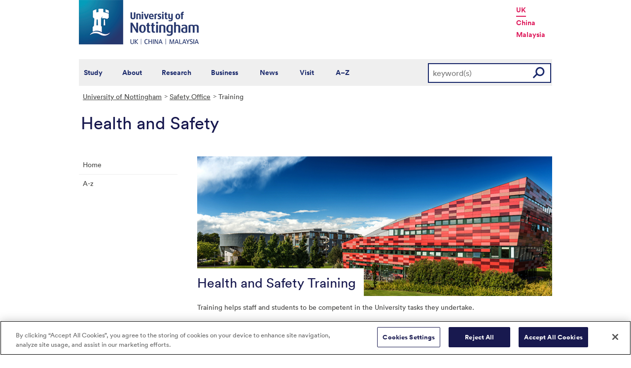

--- FILE ---
content_type: text/html; charset=utf-8
request_url: https://www.nottingham.ac.uk/safety/training/training-hub.aspx
body_size: 14170
content:
<!DOCTYPE html>
<html lang="en-GB">
<head><meta charset="utf-8"><title>
	Training for Health and Safety - The University of Nottingham
</title>
    
    
    
    <meta name="GENERATOR" content="Contensis CMS Version 15.0" />
<meta name="ResGRTColour" content="#efefef" />
<meta name="ResGRTLandingPage" content="0" />
<meta name="ResRPAHomepage" content="0" />
<meta name="WelcomeCompulsory" content="0" />
<meta name="WelcomeInductionProgramme" content="0" />


<link href="/siteelements/stylesheets/2010/global.css?version=9486408" rel="stylesheet" type="text/css" />
<link href="/siteelements/stylesheets/2010/internalstyles.css?version=9483617" rel="stylesheet" type="text/css" />
<link href="/studentservices/styles/studentservicesstyles.css?version=9431609" rel="stylesheet" type="text/css" />
<link href="/SiteElements/Stylesheets/Variations/content-cards.css?version=9575280" rel="stylesheet" type="text/css" />
		<script  type="text/javascript" src="/WebResource.axd?d=PjUm9HYMtFaBv1w8LgD13UIzsrcgJRMlHl1KVAzF2AgEiZAQn_RB8q1D-OpipawIamHu-r6UwDtePXpIVa2V6pnJ_gcL_OhkiR9WkXq50FLfVzbD0&amp;t=639039886149830248&amp;build=171154"></script>

<script type="text/javascript">
//<![CDATA[

if (typeof(window.$j) == 'undefined') { window.$j = $; }
window.$j.register = function(name) {if (!this._components){this._components = {};} this._components[name] = true;};
window.$j.isRegistered = function(name) { if (!this._components) { return false; } return !!(this._components[name]); };
window.$j.requires = function(name) { if (!this.isRegistered(name)) { alert('JQuery Extension " ' + name + '" not registered'); }};
if (typeof(jQuery.fn.setArray) == 'undefined') { jQuery.fn.setArray = function( elems ) { this.length = 0; jQuery.fn.push.apply(this, elems); return this; }};
//]]>
</script>
		<script  type="text/javascript" src="/WebResource.axd?d=OozuXO3CZcznY5_HBlD7JEA9F2qGhlrX2IhwQFN-lrgXHPhEZ-7U6izA47dbImOlSiTgFs0MfMjS0MV2U9KsPmRtVPG6g9DO9a32a6Rjpgbh3OhyI3oSuowv6xRcWgMLgKWOyQ2&amp;t=637711427225386932&amp;build=171154"></script>
		<script  type="text/javascript" src="/WebResource.axd?d=dJpsuNwIlB8SqOiyKI8E5NW9X0o0Hp_bk2Lau5pP-uHonWeSUM4BQp0rnTdv7Pkz3MbZDlypsFTWpWUQ4oFf9x0eaV982p6pEygy3KfiKUAzBOiq2jnHgW4vO75CDvnCAca_nA2&amp;t=637711427225386932&amp;build=171154"></script>
		<script  type="text/javascript" src="/WebResource.axd?d=EbKF5YBj5urLPemy8r6DWgZPmLoHMtWQ7IVVgYLAAchuAN6HBVaHzcWEklWQlH210i0PVs0slT2-FU3qAcqfoCDAOjpUmySSucDo9Br9Wwz5xU2hc_JYnItHlP9FFy1fR3xhaQ2&amp;t=637711427225386932&amp;build=171154"></script>
<!--
ControlID:__Page of type ASP.safety_training_training_hub_aspx has set the maximum duration to 3600 seconds
Cache Enabled using rule ControlID:__Page of type ASP.safety_training_training_hub_aspx has set the maximum duration to 3600 seconds
Cache Page Render Time 23/01/2026 08:03:07

--><!-- OneTrust Cookies Consent Notice start for www.nottingham.ac.uk -->
<script type="text/javascript" src="https://cdn-ukwest.onetrust.com/consent/8d94c393-ee7d-4ad5-95e8-bc88408adffd/OtAutoBlock.js" ></script>
<script src="https://cdn-ukwest.onetrust.com/scripttemplates/otSDKStub.js"  type="text/javascript" charset="UTF-8" data-domain-script="8d94c393-ee7d-4ad5-95e8-bc88408adffd" ></script>
<script type="text/javascript">
function OptanonWrapper() { }
</script>
<!-- OneTrust Cookies Consent Notice end for www.nottingham.ac.uk -->

<script type="text/javascript" src="/SiteElements/Javascript/aadatalayer.js"></script>

<meta name="viewport" content="width=device-width, initial-scale=1" /> 

<!--[if lte IE 7]><link rel="stylesheet" type="text/css" media="screen" href="/SiteElements/StyleSheets/ie.css" /><![endif]--> 
<!--[if lte IE 6]><script type="text/javascript">document.createElement("abbr");</script><![endif]--> 
<!--[if lte IE 6]><script type="text/javascript" src="/SiteElements/Javascript/jqueryifixpng.js"></script><![endif]--> 

<link rel="stylesheet" type="text/css" media="screen" href="/SiteElements/Stylesheets/Responsive.css?version=nocache" /> 

<link rel="image_src" href="https://www.nottingham.ac.uk/siteelements/images/img-src.jpg" /> 

<script type="text/javascript" src="/SiteElements/Javascript/global.js"></script> 
<script type="text/javascript" src="/SiteElements/Javascript/internal.js"></script> 
<script type="text/javascript" src="/SiteElements/Javascript/uon-ui.js"></script> 

<!-- Responsive LeftHandNav. Load the plugin --> 
<script src="/siteelements/javascript/slicknav.js"></script> 
<script type="text/javascript"> $(document).ready(function(){ if ($('#main').length) { $('#NavDiv .sys_simpleListMenu').slicknav({ prependTo:'#main', allowParentLinks: 'true' }); } else { $('#NavDiv .sys_simpleListMenu').slicknav({ prependTo:'#toolBar', allowParentLinks: 'true' }); } }); </script> 

<style>.async-hide { opacity: 0 !important} </style> 

<!-- Google Tag Manager --> <noscript><iframe src="//www.googletagmanager.com/ns.html?id=GTM-TKR69X" height="0" width="0" style="display:none;visibility:hidden" title="Google Tag Manager"></iframe></noscript> <script>(function(w,d,s,l,i){w[l]=w[l]||[];w[l].push({'gtm.start': new Date().getTime(),event:'gtm.js'});var f=d.getElementsByTagName(s)[0], j=d.createElement(s),dl=l!='dataLayer'?'&l='+l:'';j.async=true;j.src= '//www.googletagmanager.com/gtm.js?id='+i+dl;f.parentNode.insertBefore(j,f); })(window,document,'script','dataLayer','GTM-TKR69X');</script> <!-- End Google Tag Manager -->

<script type="text/javascript" src="/SiteElements/Javascript/gecko-cookie.js"></script></head>
<body>    
    <form method="post" action="/safety/training/training-hub.aspx" id="form1">
<div class="aspNetHidden">
<input type="hidden" name="__VIEWSTATE" id="__VIEWSTATE" value="d/CU/JC//w1ILz6iJJX5gwN0gjvDzJcbgIL7x8nFV6d+zMf5nHAIDUuHjoR/HzOvh9A5kAXSfeJ3hZ0YXYTw7H+BQheirxdx4+3M2eoq3J2Dvmuz8n+VNfuOJpbv4u7RT8WMxxpNa5aaSibuVSC0OZsyJLblaSHtekZCk88cp/El3Q6pYtfRRAQzWgFfnzgyh0yi7f3Ng+JVpwslqTwNvfygzHtL8Lmxdm8Mq9SjwUJNasYAo65+jFBYlIoF4rtFis3lSs/rvcpxZQKFkqix/Zda5qTGABvco6K3vgb2ZR2Lr/[base64]/ivg/ZqO6ZkDXqwir51AiAZ3FwVRS82rw+BlLPiGUgg7u7YcVVphCt0bho3V1H+z2aef7xD+CCyd2I2cXcmXraQgktd3BOFoEi9Ynd49BHxaN5tkuQj8Z3L3VJb5aQOfsEMtNpOxVI/j5a/MKiGJusS/bzcy1lhiGoWjDRHxc2f2cGZx72cGBLDPSYcCXS7RcWyshZBM8tCLRRrgAsSgCpLou+rf/tBdMqZKMadyV2y7tfWU7yCe23puapndtBji02HKblHTIl0kGSgvE7H3AnWhzo6q7ujVHOGuXi48QMNfKrNyJPp0Q19oeeGzAXCRRNQ9PXNHkRWiZOq1Dcho+4bF1KG80iEdtaBM52z8Ge1fOED6L1z38RdKOtrX6tJSucShY4VQAi26xAWK3ze0SpW72FG5OUKAuJsb/25DEcy7wn8NvmXpZvDnxWHGPPQxRojN09YtNFA913AmhRRzk906NEUfLek76HSXsBqgjCaoMcaUduKZRony9Wa5ctNurAbdW795i+jJeT54VGPOX//mIsjwmyfcHKywZrfeZOIe+LmkOPGnuEvL2ofB02Q6492WW5O75N4MAldJ1gRWMV13Ygm/9vcTIeasmIl4SnmoLHKj2BSFRVmoWMTDpuCCODCCDyCIvYClFuJbjyEqFgrYDQQAu29d5FumfWyqJs2WnY11ZOfqdna0FDD45VZaHt1gHsEixNwJ1XiBSojzlx8Y5CnTC8t4SGydmIwiz8X06pLk8GSorTY/NThdAZkGkNMhi6EJzXRLcQmCoUHjuskuV3larcvYTYtWO4Q/d4kmESojwe1vXTZctuqIJJtRciu3FqZiFX+3Z2jZjrT1Mc12Jjg9q1v0EBd1/7Eivdwzc7LJjJBbR84YPjNZjnSujb546pOC028j8GD4XiqZGh3rEcQoI9/Po9n9GnFib3yMqrJs6aCEHcVCkQ8Ei7I1yjowgfq0qyhE2K5Np45JbwyWhy7r0JfLdY6HD1Ol7Q3wq9ZvZ8ApSF8gLYXWGaofHVOzq/17vaQEEssVJfI/6uglAM9k9dR/M9IkomzXJWpqfV27pEScw2RJSNa88qVkF2YID2A7lkcbW+yz+BwGhZxyCdGu2TFMAU+g0esep3GYmjSe3vdJr3/MHFGaN0q/v+8JXqaZB5HWJRXLcOAaOsS6HqtUaxp+KGMGHKcIcsFtl5XEmP1FVL8sSSQWOm9/KAHa/2bbhLqcm1eY3JlJ2jyP9LuDeW7wqi4BxQdOkb0fQKqsO7FlUHISIMXzkpuhEaEbMec2mcd5TgOPI8nR+C65MwbHCc8oY/bpEYnMvC/ZutZOny1/0CWNNG8QM2xEOU/cCwSOUri2xN4zT77NmiWzC8TrOiFdnaOxo5NhgsBHfEVLVTls/XAr3PPjYV10K1KdnkrAj4dL7wtpkmD2iWmZmFw2PO/5CyypL9vrHDUg47ichYn5p4x/9F9r9mmmGLIzl6m4SW66B6QNcLUgwoJqrUZmy/poaN3DUQht4Sdf8+0BRd+v14P0g0IZ7nkZRuZBlzOV0s5TTAfyCbrrcQLcnPK5My50udRZM8ZdxmworDnoCBMTKG8a77WczjjrHXe7DqoHpOkTBQ0+T1F0wd4NvZFaU/MsLju6YzgTCJXJyra3x/7vnG2XI75uoEeKEcYduJDFg9qxuOVW7URCNmFBSPfQBalRXWrkesfjBKbLUInrucS6368AqAi5t/ytXRl12DQh3traKPPw5sXfEAq40CM6oDuhQLghcGZqioKTTtBeK/4NzITssv588boFfID5e83/Ze5bRA2T6cb9+HiDCfm1i59WhWozBCoDiY7WFAcwArFW40wAqap5f9VWtRBf1HJ3WEx58a7gfL2rRLQUKUwMpFSSIyvAxZgeiq7YzjSJNgD0ASd6gZ8bt+rxdE6Y/BtEgEECSNeHkLuRgQkqs7gl3cCZQqEAKfWEMqAbq+gcT9sfQjPvB/tOwzJALAdjlFYz98LYqLiWRnMQ+4n2yc4LOAPIO3NIkCfWMe2wNscFcfJAKGe8GZkYB+T4+Iri3Z5j2QUOpfVdBvy7X7ET12+3LNKFatzvmPL7PUwH8QLp0MxBO7JfFINiXPxeBRJAxLfWysBPTb7PY4tGElnhVg3M/hg5VvHDPMhLrNNezdx3Iy0F/eghUCp8XoZo6oIgd0EYHUc5gcdNQTa+7ojTu7Lfd61SmJIGldongT+cMjrWkxBRGn+cr/uVvCI5xZEkRzucbCdUrf68wfXmufmHjNeh4BTGC4AkaKS6AgfRZVVdho82nRF9DJ6C+WOOR4jTt/Nw2mHZL3CUSgrLxdUGfOp+QPX2YN2oII6k7xTkGsHfVlfTlixAztwMy8XvAIyBquUdjVrlRf8E+V0eQv8jLcjoaOQfMRWyY9hs+92i0AYdtDnx1IPi/vYgF/bYrF+pz0VKuJOMz349mKqVhqFO4uI0Qf6NPa4DpxvApBUoncqC89Itc8Qqw6Q3HTBUc77aLi7//b7r5NqhaRKDgx6VEB8WdSlaG9nHw/SMBWcBaF/Z8qGXEvpMTlvYfWB5iCpxd/p2RJ3Uf8IBEgtajbVBsOC6ibWiy8pdfrczz1UEm3lJGHXuEsIPwa2lOdNBeDfcKZWH5AlmLPc0c/Pd+sUX36NNCvkJZfE/[base64]//UXQojsS4Xkl++P/KU0UHRaH6PctK1RXaz62YuHnjRIWK2ouN+LzlnmJbJ8v7YfP4pDCMZ0yOePPJYrwrEF6bF9jr56IiMkDq2YFfHOctKSpcXn3OZOlSTYVbNOpYMOBblO6ceOtiS4ZeQNuz14bN5XS0hdFOjNGqivVR9IBE+n8Hg7RNWgDm6pK1V9bymnt+gRS1CU00IlVX/28hZJy5IrCMCwNEME3kFvpomgwyl0vyXYlpIlHyq89+1fuLHuZClTfKSVlTN9bD/SCurjAQGb3afoa2vVantn+Ok9AEuUqHrAk6qtkIVDO738z7/9DB6jiAJpbRqml1cyjgc51cmD0wSB3ggeAG+jumIimtMF5QJK0evQPZn2ekC9FzRFQ3K3nvOWJg4H44jZRT8qfwzCpvUskuXla3NaftXWv0ipXucK4IvcqeoeN5eYMwW7dOuysa4Be8Ayq5O/gGEEU4TFVNyTxnD7a4JADnSLs7wjhgzxw1CBuSozryF8wc+PXUAMRO3vaMhg21/WUJ5NoTdOXCpPKVbi1RQ3Uo+AGGMViAHatLlgqqBIeJxxN5ekkb5W3ghETur8d+AjsVeeWmobKGD0vp0QE7rj/DoUX9IBCiOvxJRmo/tjS0OFNilcK0T/fREFnBSyXn5/C9Fm0Dc88S8fXP0blAHZKsGEzqGEkzqfftQtBIswkMjPVIkK8T3ejtwsCX4jNt9ZWjC/hQ13Jgu2XyeSDkhzWzqaQd4YpPpJDcALIa2beAGGyfhOIlatGg+8qWTQh5RHmMqBAFdjOgDvu+QGiVqt9L+ON9FJNiwWf6WW1bhWKQUZce67JDyNqNANPToeDrK7/y2HTdYv+YDc83WY3wnrJObHK8X2uW3n0c/edB8H5L08utMZhd75qZWLOGt0cN+KDKAbBlO8qof/ed7McXsN+MeD6pJTrb0fd47SZ3gAiKtVJwq1ZJ8U3L+8dqOnEvDQutcggNw+ZYn4i3/PeXGH6Of+YRjy/RfBrq6+LR/JyMo3K0ROe4ubwXaMdVYTVZ8UMsU8DFm/AvKmyRG4osmUgjUoB+VsSH8xW4/MeIAORmL6tZbaqRGLTfuDNocLFL3tv9MS7lmSGO9OcJwEt29vXbOKIgZIhaWdE9XRgH3QORQyLXe6F+tRz90OUrRpCUOdAN/00eKrHw6Z8fRCrlMCLVGPw18WxwY09xy9kXDKZE/2LuIsIjZNsPKIianMF4E3cs8+Wfz7vkpcp40av1Yr565RF1oBitZpSQWzPVhnEhEyd3tDX0wPhxuUFPmJ43OAYRCABQXVLU9Chg/9Y+SHE+gNeJL7ouRQvYcJCDwHCfYhKXfOJNdppy2MJzfVlzKBh0RC8YDcttMsL90WABtPHG/1qXXJfzUI4nrZ78u2XqE6YMVA5HkFtAWgrH7ZgI+U5xDu5dqmvrK48idDpjnNe3Sjfgn4TcTmtoSZU4+406ui1YmbCtAzd8LKLgJzapMKNn8K0pEat44tRmSkuGPwMQPdYzJNbPs3YocXz8fl24dORsgyJvjnPy8+w6rp/cbaHRgeQ1z+78z7gi6xXAW0kfdJdRSGUWNP0in30bh0I3mHHQwC3bhDoqvX3pZsXOvwxPbKCFe5VFMgYz8HrK/x+/XPPOwiq+KG35+BuLV9bcFSZ5N/snjtUmgS9bqPG5ibnUR6B2kdas34OQ/e57jwQJRvi+Wqo8nIl5av/2Qi1aZ3SO0aJmYX+vsHSy4X/ASXgVVsq3JycvszHpM2+ti5qO4yKJ+mhKTApGkgaZDF6D57BuIOskrSMiaYUG+kMOeHujUON1gxjM7LCc7aInB9kgb2IdYaFYoe+manapMqw8W5Ian9uOal6XDATMWCwhgOxErU/3KUarpEi4G//IXEqLBVbAVTzw+COvAQv6KeiL+dwquMCPLlqu9w9EqMG3GsQQyN7lSpinmim5kNvgCi6TjCXFQIjHJBO/kAlE79YEOfEeBg0EICL+jnFG9krGvpkBiiM6LE+Vk1qhcObOVL6jPg5UaAt7snKB+luDfU60FgaA/7dtkX4Rfqx/ODsPhLJO3bJqvA/oQCBmx2hKHla4f/[base64]/fDctsDzWBFrS8wrsUG1m6H8IExe4VAfAEZx9zszyXdpPttebkEnxeZOmAdymuao0Na+qSgJScScaDAS1wsiKvi7Rsyjc3MEIZb2rz6PyW9Ebsc7UgkHi9YIoOLUuSgtVVst9Kzo6lXUU5YDScK08cVYaUnuxw0Lijwf0E4xpR9Ocxwq4EZbVsi2lxmb6DQWNj/BQuJsAcdah6BZ/[base64]/yqlO02Er289je0pBQ/Wq1xupa3WWZiBkzHCkDe7iCLq0r+bM9DPQ8WeLO/K1a1rR1H1aLpC9BkPewGl0FEG1AWqIEJ5vEl5OLGZVhqs4AA6keOQIw1wipItMqBcsRtGlxbMuGLtN7oXXp3pT3znSUIvevPOKv6MJ2yY0cYsD1odjG1Lr/3B2UJvbL7NwSt4P2sUSQHgAXhmEUEjMBEj8itTY1KwtntXrkyKjSeFsHJPSu524GAqcmLTsoAcbH/F2r1KwLrHZ2Emqjzcldm1Gr/QuZetEO29HqmjNVwb7AcJZEpP99aoncomDgAyCcvAGrgltbLcvrLf7f+fvd2SEyO+cOCGH8QLsXQQPboAk/4k2w9roQja1DWMDBPWm0N0JI7Wc6OVtRwpJGXKmUi1VqqfggFXdKc0T+Hbo+odj5xkckHsl3AN4sOnXNV4bghBEXFu/o94O6XqolftaFTc7EvJUHlleR3arJlikLps5Sbz/1wgHoV8FJ3xM3MEZ6OEhVLjgB5P/c4njhCew9OAeiYzrjcQi6nwq4NqdPc0N+cs9/erEmqZgn9zQhbReCp9mXCxT87v7804TWmOl+ANe6YTLvQgG2vQuaGC1cZ1xISAoHgyFTVX/HoshrVJL9JgZTN5Ih5yXd5GcnEj4jkVgaYfxmF9EpbzDpMJHcZHrwsfHcPVSLk7X++68swNxK05GhVBdcXzXLv2ML6ESOlEjD8cLGUHic7Zr/nJFwdxXRlJHeKcskW3P/ZqNanDCIdEVKtX9QYlIXy8OjuijPi18aY4LE2jf8HbzcUPiCZJBnM7/iOgeh8zmVKBPrvY+C9GtxC5lIFf2R7ybZzgiWuOFkfnCR34ONabsIINAY0NHIfdX+heOogx646xHOR7UAhQwPbpoui5dKH4iHWVf/0Kb4yhXEVswM4OlaBG5Q9NZqah6pxbjEomWNcb5g+pzYglIkl18+1n732k3h3l25Z/WMCgZN9HTRt5KlbbHP+d2MODcXGptXb/YRkSN6gCqJ03fdc8Ay+9o2SPKESRlG+q/iFuJk3WENstJhtyK93xGcjEuTs5BHNmZc4+PGAQDr2ridffakotFTslCKaIkT6MMuheG5KKN3jfpQNAyCRW83xG5ulOwY238rWXEqHf5rP6vTkokjUFJH/IhKaolMRjjmcUDZcI2xUqkNC6M3oSNBHsNwfNx+ZdYBkjZjcs0NHYwQ3RREq1rC7pB/5lTy9/hTP/74br9oF38CAt6RXLcAYAPvdpNXVgk9fKHaQnZ4QSwXu5MdbTo6KW7rtE6Dru6dMYKZDf/qg+YFnf+swADdtOGxT1kce7mxB+hueDHllVhpJUkaXHjHVxjYx3h9XVBXdstD94Uv8Pm/kjqlOYSBnSvtlJAkEI0zoaj+IVBl3sOX9Q66F/UOGr4pvpYF7D7FbJCBQT+yuTZTHSBN6VcJHEqcnygDtWixRzirIbsRhBQmOu9214QA8Rd//QGowCQcCIz4gkpw04LpvLyctVu2pC6EuT1vPVE23Rfx5FD7SEPsfOdr1zDGF0TsPwvk9f3HtLd5+TqjhW9Nlq40BZHMplZhgVHC7WaA/q69rHZ8/p4uqUspIj9MiOzufVOYCvGoCspt+1KDfrMs2vh4iwaw8z5EVQOIrQ/[base64]/3Z1TS1ChMiWADMiTWCSVpWBCmWMTcldVzVnNm7aw1ZCxao1+i/vU6q4E3k7MFMukduaQkLzobs1cTK6TokYYyuBMERQflWzSJOoO5K0dZDIjy+ze/HwCpWXxoSvXdqprxpsDmJU9bPwIUsxOp7NV0+m0j0A9STcnPwI1xvP1f1X2r1l19oQCt3WVeISzYCnCBFWuImayn2OkKfJF9WjGvwDmzL1LFC6hgvc32hjr4M0VpU9onuouX0VJVGrGE6HNWNcEzqBwT2IZDMOKw3WMEMEmkeelgAtcAtTvtbFB//U3OLq4P9npqbVn7Us7whHrO8pG97SQaWmXfr5xtZPjpXWOLAHZ90CievjdfuW9A4zjl5pAG8AsNrFGnudrekNxtp9sRN/2BRXPwXKc+di6l4u137vl35fgY6NfBwm6G0Cwig7Bi/D1LF7u7tfQdAtXXmyWUfIo364gqHGAqV0a38BZL+t/eRfP5NjGVcVRCHs5DmTOWPQ42sCi+GQMtym3NsO2vNNTjvxU4TadOjTlN2fGsZtxzlst/SCrtPExXIhnxwb1dolEx2BUH4xaae3Q4gjDW4DyfYkjTlAk/b7cO/42Ca7IoKBCqKfKK9Kt12emaTQwC/[base64]/FJUcx3Ix9txJy0nbhojLcR40OL9KsDSq8xe4OwtsNWbmhUuxZKamIA9k+t3f4DsbBCJcjDUIpX5LRLyeCxJkg7F23SFTEvvgDFdhbMms9NBaQG1Rg2gelyp8SYtoND0fV7DFzxz7h7AVfVoAsiPava2HOW0FqJ/DgKOf0vEmtAiCm6BMFtbLnVQochBtKpLmr6WionvwdipN/JfTGvKUMbX8LxAbk51ukK1Hj9VHs1HlcM3HELw4FFSR15O186cIYADxsO4OCf56O5dfXhqfGqeJlYAWCjiv4fKuHKYicf3PM52s4XqSntH1g2AyiqAnG2iRuwrkGt+f1X23XG6/LVuoLzrGdfaiXJQ/bn6MthUdrreedV7xWjkf6VZ77yxUSPW3wkT4IFA9lgH5RP6+VJMpd3RxXV+wvHr84JYr2SSxnlx+WhjqprU28W0a8JrXNCWsYUVmKe9DVPM7bG1Q5AhFb0UDD0ohWTfAFRrn6BLDAGPMYz0ba7CGm2fh4SHN4XtyD4zD/P/rJ+rFVotTh56psM16JNrf4Y8BlbaI64kYC4W8vNw2y750B5jjOlh3uWnhTVskAz2UHTyFQEXZuKPiI4Y9iDCgyQwT3Vbig9UXKucgS0sr0m+JI+RVPAVODz/HFrbiflqu6Bo8zeRTH5GFuX4bpUoFtJsFx+35/7WIzYpT801LIWU6U9z4pkBuJDfzr5uljp53rBbnO3Aw1ZfYkAyrx/xqXbeP5MV0AnpqsX/NcpdW5ifoJPaCJhm3kbFJUjXWMRcl1gsAMnre1C1xbcpy8rUU0YQ5EOxaDbVFtP4ZO1KJ9B/dE3uBq4D12y9+svCeVy7ediQw2QCoeu9dExZT0vu2+22ovkmghAsw6t75ewGryvw4iLpYDUgltzWsib+Vvw+LmnGEZJDkYNDvi/m0ciLyF2QSXdPwF2z9/tZjaRiUeG6i7CDs2MZuGkCRDVpN/Sg3TXrpwYBMMo0qfOCGHUyPHLmWlsZ+0r/cXeb3jmxBbCLcT++dj6KSf62I5WwRzyK1AZV3jol83+HZ0bQjmqrlXVWiw95ZDpaVHrAbdIY5WzEZrq0fT/d+YCZNKqVNqoELLIEGwIEJUnxYK+HNRicd4Pbup4FYdOH+DVy7r/Do7k0QYXvC49xl11fPCqypFGKvwmT1VGAaChyBtZtcS9G8OSoNvE1GxA3t6R+Yppg72ndl8Ty9bUBveRjkrpCypiVy5WVlL6kwRNl4egX2L1b0BSQAPMc471vtcp+jJRwSLn0b66kWShYHcg5sPy/GNy+oJiJdPZZ6yeO/62vBwrZS9/V4MX3DSQC9CuckxyWMEl09U2/kLsmSz1HvGkbUjYvRcNGeJ52kgrKc6NA457sb6jVo6PQHP1IThBffzMqmS4lGctiZZLlDBg1RijAaMq/WQN0eF0jCv8a4JEU6HCgGRf26cT2MizUcgXlF0mQmU6gv9TU2v3kimw5tiWkanMvtM7tXdA2a2N1ho3Whb7l/RvR72EqNC+j6h0DsSrwUH6S7p0oxIVL44DP+jKiU/6Fng0IyP1U2k62LK468UZii6J2gVsHTzR+qYDsfU+Db6B3CIt+HajKcpDy+Q5EtmS8IIOCQOO2Pz6peLNWUmtNOfGrCstrbkT5+sVKDDbVuffnyKfTFdTqLQVnh1GVerim+i/ADPQk1e5ul+CHb2/yY9JAQQnXXRzL8jI2TmClA==" />
</div>


        
    <div id="wrapper">
<div id="container">
<div id="pageheader">
<div class="sys_inner">
<div class="logo"><a title="University of Nottingham" class="sys_16" href="http://www.nottingham.ac.uk"><img alt="The University of Nottingham homepage" height="90" width="243" src="/SiteElements/Images/Base/logo.png" /></a></div>
<ul class="campuslinks">
<li class="sys_nottingham"><a class="sys_16" href="https://www.nottingham.ac.uk/">UK</a></li>
<li><a class="sys_16" href="http://www.nottingham.edu.cn/">China</a></li>
<li><a class="sys_16" href="http://www.nottingham.edu.my/">Malaysia</a></li>
</ul>
</div>
</div>
<div id="nav" class="sys_cf">
<div class="sys_inner"><span class="sys_menu-title sys_menu-toggle" data-text-swap="Close Menu">Main Menu </span> <div id="menu" class="tempnav"> <ul style=""><li> <a href="/studywithus/" title="Study with us">Study</a> </li><li> <a href="/about/" title="About the University of Nottingham">About</a> </li><li> <a href="/research/" title="Research">Research</a> </li><li> <a href="/workingwithbusiness/" title="Working with business">Business</a> </li> <li> <a href="/news/" title="News">News</a> </li> <li> <a href="/visit/" title="Visit our campuses">Visit</a> </li> <li> <a href="/utilities/a-z/a-z.aspx" title="A to Z">A&ndash;Z</a> </li> </ul> </div><span class="sys_mobile-search-toggle">&nbsp; </span>
<div class="search"><fieldset>

<div class="sys_pressanykey">
	<label for="searchInput">Search the website</label>
  <input name="searchInput" placeholder="keyword(s)" id="searchInput" type="text">
  <input name="searchSubmit" value="GO" id="searchSubmit" class="sys_submit" type="submit">
</div>
</fieldset></div>
</div>
</div>

<div id="breadcrumb"><strong class="sys_youAreHere">You are here:</strong> &nbsp;
<div>
	<a title="Go to University of Nottingham from here" class="sys_0 sys_t9259776" href="/index.aspx">University of Nottingham</a><a title="Go to Safety Office from here" class="sys_0 sys_t165036" href="/safety/index.aspx">Safety Office</a><span>Training</span>
</div>
</div>
<div id="pageTitle"><strong class="sys_schoolHeader">Health and Safety</strong></div>
<div id="toolBar">

<ul class="sys_right"> <li><a class="sys_16" href="javascript:window.print()">Print</a> </li></ul> <div id="SocialButtons"></div>

</div>
<div class="internalnavigation" id="internalNav">
<div id="NavDiv">
<ul class="sys_simpleListMenu">
	<li class="sys_first"><a title="Go to Home from here" class="sys_0 sys_t165036" href="/safety/index.aspx">Home</a></li><li class="sys_last"><a title="Go to A-z from here" class="sys_0 sys_t750674" href="/safety/a-z.aspx">A-z</a></li>
</ul>
</div>
</div>
<div id="content"><a id="TopOfPage"></a>



<div class="sys_detailImage">

 

                   <img src="/pgstudy/visiting-us/images-multimedia/visiting-us-1.jpg" alt="" class="img-responsive" /> 



<h1>Health and Safety Training</h1>

</div>

<p>Training helps staff and students to be competent in the University tasks they undertake.</p>
<p>It is therefore important to ensure everyone's health and safety training needs have been identified and the training undertaken to a satisfactory standard with refreshment opportunities as appropriate.</p>
<p>Health and safety training may be very general and applicable to all, e.g. induction, fire safety; it may be skills-based, e.g. safe use of ladders, learning how to do a risk assessment; or it can be job-specific, e.g. training in a lab procedure or use of work equipment.</p>
<p>Some H&amp;S training will be mandatory with a set timeframe for refresher, some will be be useful and support an individual's development.&nbsp;Click on the options below to learn more.</p>


<div class="sys_twoColumns5050">
<div class="sys_one">

  <a class="no-underlined" style="text-decoration: none !important" title="test" href='/safety/training/training-induction.aspx' >
    <div class="card">
      <img alt="training induction" src="/safety/images-multimedia/trainingwebhsmsgreen.jpg">
      <div class="card-section">
        <h2>Induction</h2>
          <p style="text-align:center;">UoN Induction resources and local induction requirements</p>
      </div>
    </div>
  </a>



<script>
  $(document).ready(function(){
    $('.card h2').html(function(index,html){
      return html.replace(/~/g, '<br />');
    });
  });
</script><noscript><p>Browser does not support script.</p></noscript>

</div>
<div class="sys_two">

  <a class="no-underlined" style="text-decoration: none !important" title="Training Central Provision" href='/safety/training/training-central-provision.aspx' >
    <div class="card">
      <img alt="training" src="/safety/images-multimedia/aboutusweb.jpg">
      <div class="card-section">
        <h2>General H&amp;S Training</h2>
          <p style="text-align:center;">Training available centrally - classroom, virtual and e-learning</p>
      </div>
    </div>
  </a>



<script>
  $(document).ready(function(){
    $('.card h2').html(function(index,html){
      return html.replace(/~/g, '<br />');
    });
  });
</script><noscript><p>Browser does not support script.</p></noscript>

</div>
</div>
<div class="clear">&nbsp;</div>



<div class="sys_twoColumns5050">
<div class="sys_one">

  <a class="no-underlined" style="text-decoration: none !important" title="Job / Task-specific Training" href='/safety/training/training-task-specific.aspx' >
    <div class="card">
      <img alt="training" src="/safety/images-multimedia/aboutuswebhsms.jpg">
      <div class="card-section">
        <h2>Job or task-specific training</h2>
          <p style="text-align:center;">Fulfilling job or taks-specific training needs</p>
      </div>
    </div>
  </a>



<script>
  $(document).ready(function(){
    $('.card h2').html(function(index,html){
      return html.replace(/~/g, '<br />');
    });
  });
</script><noscript><p>Browser does not support script.</p></noscript>

</div>
<div class="sys_two">

  <a class="no-underlined" style="text-decoration: none !important" title="University H&amp;S Arrangement for Training, Competency and Supervision" href='https://workspace.nottingham.ac.uk/download/attachments/292088785/SAF-MAN-TRA.docx?version=1&modificationDate=1583420270000&api=v2' >
    <div class="card">
      <img alt="test" src="/safety/images-multimedia/trainingwebhsms.jpg">
      <div class="card-section">
        <h2>University H&amp;S Management Arrangement for Training and Competency</h2>
          <p style="text-align:center;">For managers and HSCs - University requirements for training, competency-attainment and record keeping</p>
      </div>
    </div>
  </a>



<script>
  $(document).ready(function(){
    $('.card h2').html(function(index,html){
      return html.replace(/~/g, '<br />');
    });
  });
</script><noscript><p>Browser does not support script.</p></noscript>

</div>
</div>
<div class="clear">&nbsp;</div>

<h2>&nbsp;</h2>

</div>
<div id="bottom">
<div class="sys_content"><h2>Health and Safety Department</h2>
<p class="sys_left">Pharmacy Building (Building 63)<br />University Park<br />University of Nottingham<br />
  Nottingham, NG7 2RD<br />
  <br />Telephone: Telephone: +44 (0)115 9513401<br />Email: h&s@nottingham.ac.uk<mailto:h&s@nottingham.ac.uk></p></div>
<div class="sys_corners"><!-- //--></div>
</div>


<div id="footer"><div id="HomepageFooterLinks"> <div class="sys_inner"> <div class="sys_twoColumns5050"> <div class="sys_one"> <h2> Legal information </h2> <ul><li><a title="Copyright " href="/utilities/copyright.aspx">Copyright</a></li> <li><a title="Terms and conditions" href="/utilities/terms.aspx">Terms and conditions</a></li> <li><a title="Privacy" href="/utilities/privacy.aspx">Privacy</a></li> <li><a title="Posting rules" href="/utilities/posting-rules.aspx">Posting rules</a></li> <li><a title="Accessibility" href="/utilities/accessibility/accessibility.aspx">Accessibility</a></li> <li><a title="Freedom of information" href="/governance/records-and-information-management/freedom-of-information/freedom-of-information.aspx">Freedom of information</a></li> <li><a title="Charity gateway" href="/governance/gateway.aspx">Charity gateway</a></li> <li><a title="Cookie policy" href="/utilities/cookies.aspx">Cookie policy</a></li> <li id="ot-sdk-btn" class="ot-settings ot-sdk-show-settings">Cookie Settings</li><li> </ul> </div> <div class="sys_two"> <h2> Get social </h2> <p> <a title="Get Social with the University of Nottingham" href="/connect/">Connect</a> with the University of Nottingham through social media.</p> <p> <a href="http://www.facebook.com/UniofNottingham" title="Find us on facebook"><img width="22" height="22" src="/SiteElements/Images/Icons/icon-facebook.png" alt="Find us on Facebook"></a>&nbsp;<a href="http://twitter.com/UniofNottingham" title="Follow us on twitter"><img width="22" height="22" src="/SiteElements/Images/Icons/icon-twitter.png" alt="Twitter"></a>&nbsp;<a href="http://www.youtube.com/nottmuniversity" title="Watch us on You Tube"><img width="22" height="22" src="/SiteElements/Images/Icons/icon-youtube.png" alt="YouTube"></a>&nbsp;<a href="http://www.linkedin.com/company/university-of-nottingham/" title="Join us on Linked in"><img width="22" height="22" src="/SiteElements/Images/Icons/icon-linkedin.png" alt="LinkedIn"></a>&nbsp;<a href="http://uniofnottingham.tumblr.com/" title="Follow our Tumblr"><img width="22" height="22" src="/SiteElements/Images/Icons/icon-tumblr.png" alt="Tumblr"></a>&nbsp;<a href="http://instagram.com/uniofnottingham/" title="Find us on Instagram"><img width="22" height="22" src="/SiteElements/Images/Icons/icon-instagram.png" alt="Instagram"></a>&nbsp;<a href="http://e.weibo.com/uoneao" title="Find us on Weibo"><img width="22" height="22" src="/SiteElements/Images/Icons/icon-weibo.png" alt="Weibo"></a></p> <P> <A title="View our campus maps" href="/about/visitorinformation/mapsanddirections/mapsanddirections.aspx">Campus maps</A> | <A title="Contact The University of Nottingham" href="/contact/">More contact information</A> | <A title="Browse our current job opportunities" href="/jobs/">Jobs</A> </P> </div> </div> <div class="clear"> &nbsp; </div> </div> </div></div>
</div>
</div>


    
<div class="aspNetHidden">

	<input type="hidden" name="__VIEWSTATEGENERATOR" id="__VIEWSTATEGENERATOR" value="007297ED" />
	<input type="hidden" name="__VIEWSTATEENCRYPTED" id="__VIEWSTATEENCRYPTED" value="" />
</div>
</form>
</body>
</html>